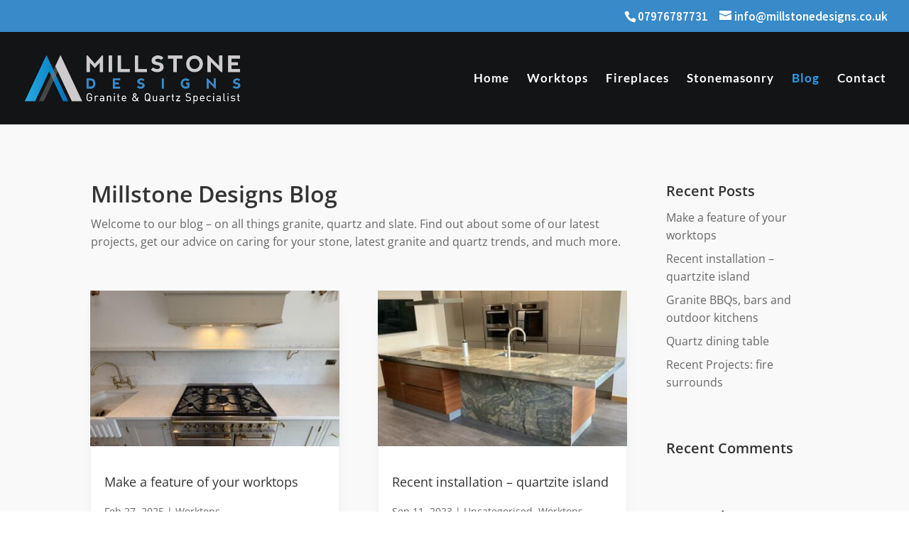

--- FILE ---
content_type: text/css
request_url: https://www.millstonedesigns.co.uk/wp-content/et-cache/global/et-divi-customizer-global.min.css?ver=1765919745
body_size: 2236
content:
body,.et_pb_column_1_2 .et_quote_content blockquote cite,.et_pb_column_1_2 .et_link_content a.et_link_main_url,.et_pb_column_1_3 .et_quote_content blockquote cite,.et_pb_column_3_8 .et_quote_content blockquote cite,.et_pb_column_1_4 .et_quote_content blockquote cite,.et_pb_blog_grid .et_quote_content blockquote cite,.et_pb_column_1_3 .et_link_content a.et_link_main_url,.et_pb_column_3_8 .et_link_content a.et_link_main_url,.et_pb_column_1_4 .et_link_content a.et_link_main_url,.et_pb_blog_grid .et_link_content a.et_link_main_url,body .et_pb_bg_layout_light .et_pb_post p,body .et_pb_bg_layout_dark .et_pb_post p{font-size:14px}.et_pb_slide_content,.et_pb_best_value{font-size:15px}#et_search_icon:hover,.mobile_menu_bar:before,.mobile_menu_bar:after,.et_toggle_slide_menu:after,.et-social-icon a:hover,.et_pb_sum,.et_pb_pricing li a,.et_pb_pricing_table_button,.et_overlay:before,.entry-summary p.price ins,.et_pb_member_social_links a:hover,.et_pb_widget li a:hover,.et_pb_filterable_portfolio .et_pb_portfolio_filters li a.active,.et_pb_filterable_portfolio .et_pb_portofolio_pagination ul li a.active,.et_pb_gallery .et_pb_gallery_pagination ul li a.active,.wp-pagenavi span.current,.wp-pagenavi a:hover,.nav-single a,.tagged_as a,.posted_in a{color:#388ac9}.et_pb_contact_submit,.et_password_protected_form .et_submit_button,.et_pb_bg_layout_light .et_pb_newsletter_button,.comment-reply-link,.form-submit .et_pb_button,.et_pb_bg_layout_light .et_pb_promo_button,.et_pb_bg_layout_light .et_pb_more_button,.et_pb_contact p input[type="checkbox"]:checked+label i:before,.et_pb_bg_layout_light.et_pb_module.et_pb_button{color:#388ac9}.footer-widget h4{color:#388ac9}.et-search-form,.nav li ul,.et_mobile_menu,.footer-widget li:before,.et_pb_pricing li:before,blockquote{border-color:#388ac9}.et_pb_counter_amount,.et_pb_featured_table .et_pb_pricing_heading,.et_quote_content,.et_link_content,.et_audio_content,.et_pb_post_slider.et_pb_bg_layout_dark,.et_slide_in_menu_container,.et_pb_contact p input[type="radio"]:checked+label i:before{background-color:#388ac9}.container,.et_pb_row,.et_pb_slider .et_pb_container,.et_pb_fullwidth_section .et_pb_title_container,.et_pb_fullwidth_section .et_pb_title_featured_container,.et_pb_fullwidth_header:not(.et_pb_fullscreen) .et_pb_fullwidth_header_container{max-width:1280px}.et_boxed_layout #page-container,.et_boxed_layout.et_non_fixed_nav.et_transparent_nav #page-container #top-header,.et_boxed_layout.et_non_fixed_nav.et_transparent_nav #page-container #main-header,.et_fixed_nav.et_boxed_layout #page-container #top-header,.et_fixed_nav.et_boxed_layout #page-container #main-header,.et_boxed_layout #page-container .container,.et_boxed_layout #page-container .et_pb_row{max-width:1440px}a{color:#388ac9}#main-header,#main-header .nav li ul,.et-search-form,#main-header .et_mobile_menu{background-color:#121415}.et_secondary_nav_enabled #page-container #top-header{background-color:#388ac9!important}#et-secondary-nav li ul{background-color:#388ac9}.et_header_style_centered .mobile_nav .select_page,.et_header_style_split .mobile_nav .select_page,.et_nav_text_color_light #top-menu>li>a,.et_nav_text_color_dark #top-menu>li>a,#top-menu a,.et_mobile_menu li a,.et_nav_text_color_light .et_mobile_menu li a,.et_nav_text_color_dark .et_mobile_menu li a,#et_search_icon:before,.et_search_form_container input,span.et_close_search_field:after,#et-top-navigation .et-cart-info{color:#ffffff}.et_search_form_container input::-moz-placeholder{color:#ffffff}.et_search_form_container input::-webkit-input-placeholder{color:#ffffff}.et_search_form_container input:-ms-input-placeholder{color:#ffffff}#top-header,#top-header a,#et-secondary-nav li li a,#top-header .et-social-icon a:before{font-size:17px}#top-menu li a{font-size:17px}body.et_vertical_nav .container.et_search_form_container .et-search-form input{font-size:17px!important}#top-menu li a,.et_search_form_container input{font-weight:bold;font-style:normal;text-transform:none;text-decoration:none;letter-spacing:1px}.et_search_form_container input::-moz-placeholder{font-weight:bold;font-style:normal;text-transform:none;text-decoration:none;letter-spacing:1px}.et_search_form_container input::-webkit-input-placeholder{font-weight:bold;font-style:normal;text-transform:none;text-decoration:none;letter-spacing:1px}.et_search_form_container input:-ms-input-placeholder{font-weight:bold;font-style:normal;text-transform:none;text-decoration:none;letter-spacing:1px}#main-footer{background-color:#121415}#main-footer .footer-widget h4,#main-footer .widget_block h1,#main-footer .widget_block h2,#main-footer .widget_block h3,#main-footer .widget_block h4,#main-footer .widget_block h5,#main-footer .widget_block h6{color:#388ac9}.footer-widget li:before{border-color:#388ac9}#main-footer .footer-widget h4,#main-footer .widget_block h1,#main-footer .widget_block h2,#main-footer .widget_block h3,#main-footer .widget_block h4,#main-footer .widget_block h5,#main-footer .widget_block h6{font-weight:bold;font-style:normal;text-transform:none;text-decoration:none}#et-footer-nav{background-color:#121415}#footer-bottom{background-color:#000000}#footer-bottom .et-social-icon a{font-size:14px}#footer-bottom .et-social-icon a{color:#000000}body .et_pb_button{font-size:16px;background-color:#388ac9;border-color:#388ac9;border-radius:30px;font-weight:bold;font-style:normal;text-transform:none;text-decoration:none;}body.et_pb_button_helper_class .et_pb_button,body.et_pb_button_helper_class .et_pb_module.et_pb_button{color:#ffffff}body .et_pb_button:after{font-size:25.6px}body .et_pb_bg_layout_light.et_pb_button:hover,body .et_pb_bg_layout_light .et_pb_button:hover,body .et_pb_button:hover{color:#ffffff!important;background-color:#327cb5;border-color:#327cb5!important;border-radius:30px}@media only screen and (min-width:981px){#main-footer .footer-widget h4,#main-footer .widget_block h1,#main-footer .widget_block h2,#main-footer .widget_block h3,#main-footer .widget_block h4,#main-footer .widget_block h5,#main-footer .widget_block h6{font-size:16px}.et_header_style_left #et-top-navigation,.et_header_style_split #et-top-navigation{padding:58px 0 0 0}.et_header_style_left #et-top-navigation nav>ul>li>a,.et_header_style_split #et-top-navigation nav>ul>li>a{padding-bottom:58px}.et_header_style_split .centered-inline-logo-wrap{width:115px;margin:-115px 0}.et_header_style_split .centered-inline-logo-wrap #logo{max-height:115px}.et_pb_svg_logo.et_header_style_split .centered-inline-logo-wrap #logo{height:115px}.et_header_style_centered #top-menu>li>a{padding-bottom:21px}.et_header_style_slide #et-top-navigation,.et_header_style_fullscreen #et-top-navigation{padding:49px 0 49px 0!important}.et_header_style_centered #main-header .logo_container{height:115px}#logo{max-height:72%}.et_pb_svg_logo #logo{height:72%}.et_header_style_left .et-fixed-header #et-top-navigation,.et_header_style_split .et-fixed-header #et-top-navigation{padding:58px 0 0 0}.et_header_style_left .et-fixed-header #et-top-navigation nav>ul>li>a,.et_header_style_split .et-fixed-header #et-top-navigation nav>ul>li>a{padding-bottom:58px}.et_header_style_centered header#main-header.et-fixed-header .logo_container{height:115px}.et_header_style_split #main-header.et-fixed-header .centered-inline-logo-wrap{width:115px;margin:-115px 0}.et_header_style_split .et-fixed-header .centered-inline-logo-wrap #logo{max-height:115px}.et_pb_svg_logo.et_header_style_split .et-fixed-header .centered-inline-logo-wrap #logo{height:115px}.et_header_style_slide .et-fixed-header #et-top-navigation,.et_header_style_fullscreen .et-fixed-header #et-top-navigation{padding:49px 0 49px 0!important}.et_fixed_nav #page-container .et-fixed-header#top-header{background-color:#388ac9!important}.et_fixed_nav #page-container .et-fixed-header#top-header #et-secondary-nav li ul{background-color:#388ac9}.et-fixed-header #top-menu a,.et-fixed-header #et_search_icon:before,.et-fixed-header #et_top_search .et-search-form input,.et-fixed-header .et_search_form_container input,.et-fixed-header .et_close_search_field:after,.et-fixed-header #et-top-navigation .et-cart-info{color:#ffffff!important}.et-fixed-header .et_search_form_container input::-moz-placeholder{color:#ffffff!important}.et-fixed-header .et_search_form_container input::-webkit-input-placeholder{color:#ffffff!important}.et-fixed-header .et_search_form_container input:-ms-input-placeholder{color:#ffffff!important}}@media only screen and (min-width:1600px){.et_pb_row{padding:32px 0}.et_pb_section{padding:64px 0}.single.et_pb_pagebuilder_layout.et_full_width_page .et_post_meta_wrapper{padding-top:96px}.et_pb_fullwidth_section{padding:0}}	#main-header,#et-top-navigation{font-family:'Lato',Helvetica,Arial,Lucida,sans-serif}#top-header .container{font-family:'Source Sans Pro',Helvetica,Arial,Lucida,sans-serif}#et-info{float:right}h2{line-height:40px!important}h3{line-height:30px!important}h4{line-height:30px!important}#top-menu .menu-item-has-children>a:first-child::after{display:none}#top-menu .menu-item-has-children>a:first-child{padding-right:0}.home_header{padding:160px 0!important}.custom-row .et_pb_blurb_position_left .et_pb_blurb_container{padding-bottom:6px!important}@media (max-width:1099px){#top-menu li{padding-right:10px}}@media (max-width:1500px){.screensize .et_pb_column_1_2{width:100%}}.et_header_style_left #et-top-navigation nav>ul>li>a,.et_header_style_split #et-top-navigation nav>ul>li>a{padding-bottom:58px}.et_header_style_left #et-top-navigation,.et_header_style_split #et-top-navigation{padding-top:58px}body.et_fixed_nav.et_secondary_nav_enabled #main-header{top:45px}#footer-widgets .footer-widget li{list-style-type:none!important}#footer-widgets .footer-widget li:before{display:none!important}#footer-widgets .footer-widget li{float:left!important}#footer-widgets .footer-widget li.et-social-facebook{padding-left:0px!important;padding-top:20px!important}#footer-widgets .footer-widget li.et-social-twitter{padding-top:20px!important}#footer-widgets .footer-widget li.et-social-instagram{padding-top:20px!important}#footer-widgets .footer-widget li.et-social-pinterest{padding-top:20px!important}.footer-widget #et-info-email{color:#fff!important}#footer-widgets .footer-widget .menu li{list-style-type:disc!important;float:none!important}.blue-box a{color:#ffffff}@media (max-width:980px) and (min-width:479px){.et_pb_gallery .et_pb_grid_item:nth-child(n){width:100%!important;clear:none}.et_pb_gallery .et_pb_grid_item:nth-child(n) img{width:100%}.et_pb_gallery .et_pb_grid_item:nth-child(2n+1) img{clear:both!important}}.et_pb_gallery .et_pb_grid_item:nth-child(n) img{width:100%}@media (max-width:980px){.et_header_style_left #logo{max-width:85%}}.mh-gallery-square .et_pb_gallery_image{padding-top:100%}.mh-gallery-square .et_pb_gallery_item img{position:absolute;height:100%;bottom:0;object-fit:cover}@media (max-width:980px){body .mh-gallery-square.et_pb_gallery .et_pb_gallery_item{width:48%!important;float:left!important;clear:none!important;margin-right:2%!important}}